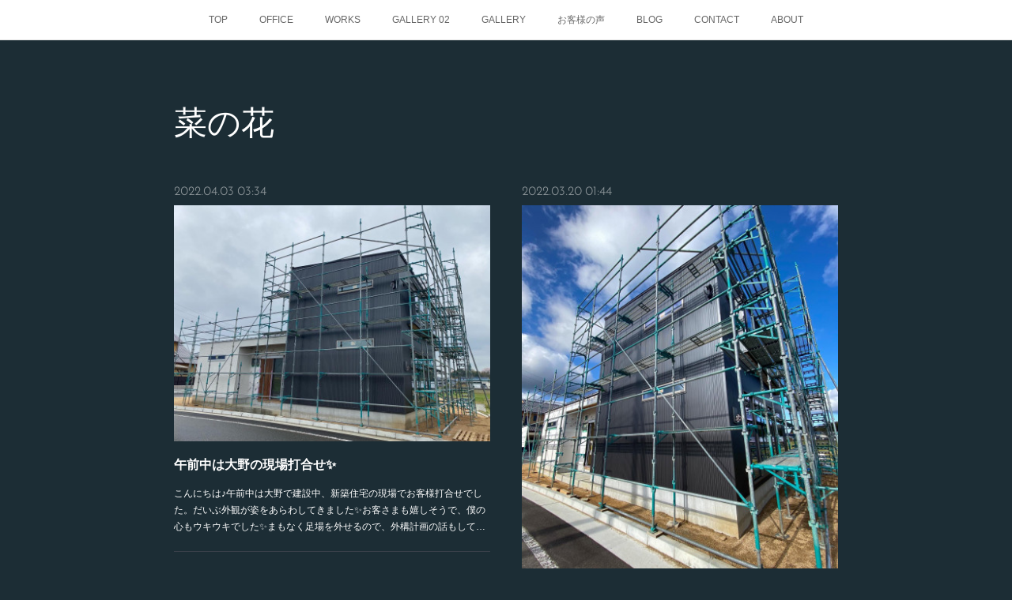

--- FILE ---
content_type: text/html; charset=utf-8
request_url: https://www.k-a-o.jp/posts/categories/5946873
body_size: 8203
content:
<!doctype html>

            <html lang="ja" data-reactroot=""><head><meta charSet="UTF-8"/><meta http-equiv="X-UA-Compatible" content="IE=edge"/><meta name="viewport" content="width=device-width,user-scalable=no,initial-scale=1.0,minimum-scale=1.0,maximum-scale=1.0"/><title data-react-helmet="true">菜の花 | KAKIMOTO Architect&#x27;s office</title><link data-react-helmet="true" rel="canonical" href="https://www.k-a-o.jp/posts/categories/5946873"/><link data-react-helmet="true" rel="alternate" type="application/rss+xml" href="https://www.k-a-o.jp/rss.xml?categoryId=5946873" title="菜の花 | KAKIMOTO Architect&#x27;s office"/><link data-react-helmet="true" rel="alternate" type="application/atom+xml" href="https://www.k-a-o.jp/atom.xml?categoryId=5946873" title="菜の花 | KAKIMOTO Architect&#x27;s office"/><meta name="description" content="菜の花の一覧。午前中は大野の現場打合せ✨ - こんにちは♪午前中は大野で建設中、新築住宅の現場でお客様打合せでした。だいぶ外観が姿をあらわしてきました✨お客さまも嬉しそうで、僕の心もウキウキでした✨まもなく足場を外せるので、外構計画の話もしていました✨天気は雨ですが、午後からもウキウキで頑張ります🌱#淡路島 #淡路市 #洲本市 #南あわじ市 #建築設計監理 #店舗デザイン #住宅デザイン #お客さま打合せ #柿本建築設計事務所 "/><meta property="fb:app_id" content="522776621188656"/><meta property="og:url" content="https://www.k-a-o.jp/posts/categories/5946873"/><meta property="og:type" content="website"/><meta property="og:title" content="菜の花"/><meta property="og:description" content="菜の花の一覧。午前中は大野の現場打合せ✨ - こんにちは♪午前中は大野で建設中、新築住宅の現場でお客様打合せでした。だいぶ外観が姿をあらわしてきました✨お客さまも嬉しそうで、僕の心もウキウキでした✨まもなく足場を外せるので、外構計画の話もしていました✨天気は雨ですが、午後からもウキウキで頑張ります🌱#淡路島 #淡路市 #洲本市 #南あわじ市 #建築設計監理 #店舗デザイン #住宅デザイン #お客さま打合せ #柿本建築設計事務所 "/><meta property="og:image" content="https://cdn.amebaowndme.com/madrid-prd/madrid-web/images/sites/1118774/316adcb9244b963caae467a83ffcf74e_72a866bff81516c0522fa4650fcaa27e.jpg"/><meta property="og:site_name" content="KAKIMOTO Architect&#x27;s office"/><meta property="og:locale" content="ja_JP"/><meta name="twitter:card" content="summary"/><meta name="twitter:site" content="@amebaownd"/><meta name="twitter:title" content="菜の花 | KAKIMOTO Architect&#x27;s office"/><meta name="twitter:description" content="菜の花の一覧。午前中は大野の現場打合せ✨ - こんにちは♪午前中は大野で建設中、新築住宅の現場でお客様打合せでした。だいぶ外観が姿をあらわしてきました✨お客さまも嬉しそうで、僕の心もウキウキでした✨まもなく足場を外せるので、外構計画の話もしていました✨天気は雨ですが、午後からもウキウキで頑張ります🌱#淡路島 #淡路市 #洲本市 #南あわじ市 #建築設計監理 #店舗デザイン #住宅デザイン #お客さま打合せ #柿本建築設計事務所 "/><meta name="twitter:image" content="https://cdn.amebaowndme.com/madrid-prd/madrid-web/images/sites/1118774/316adcb9244b963caae467a83ffcf74e_72a866bff81516c0522fa4650fcaa27e.jpg"/><link rel="alternate" type="application/rss+xml" title="KAKIMOTO Architect&#x27;s office" href="https://www.k-a-o.jp/rss.xml"/><link rel="alternate" type="application/atom+xml" title="KAKIMOTO Architect&#x27;s office" href="https://www.k-a-o.jp/atom.xml"/><link rel="sitemap" type="application/xml" title="Sitemap" href="/sitemap.xml"/><link href="https://static.amebaowndme.com/madrid-frontend/css/user.min-a66be375c.css" rel="stylesheet" type="text/css"/><link href="https://static.amebaowndme.com/madrid-frontend/css/noblesse/index.min-a66be375c.css" rel="stylesheet" type="text/css"/><link rel="icon" href="https://cdn.amebaowndme.com/madrid-prd/madrid-web/images/sites/1118774/8f22dac8e4b6f742ad3aac14b7de1d57_085c74b3b2846a586c184fd392876b2a.png?width=32&amp;height=32"/><link rel="apple-touch-icon" href="https://cdn.amebaowndme.com/madrid-prd/madrid-web/images/sites/1118774/8f22dac8e4b6f742ad3aac14b7de1d57_085c74b3b2846a586c184fd392876b2a.png?width=180&amp;height=180"/><style id="site-colors" charSet="UTF-8">.u-nav-clr {
  color: #666666;
}
.u-nav-bdr-clr {
  border-color: #666666;
}
.u-nav-bg-clr {
  background-color: #ffffff;
}
.u-nav-bg-bdr-clr {
  border-color: #ffffff;
}
.u-site-clr {
  color: #ffffff;
}
.u-base-bg-clr {
  background-color: #1C2D35;
}
.u-btn-clr {
  color: #ffffff;
}
.u-btn-clr:hover,
.u-btn-clr--active {
  color: rgba(255,255,255, 0.7);
}
.u-btn-clr--disabled,
.u-btn-clr:disabled {
  color: rgba(255,255,255, 0.5);
}
.u-btn-bdr-clr {
  border-color: #40bdf7;
}
.u-btn-bdr-clr:hover,
.u-btn-bdr-clr--active {
  border-color: rgba(64,189,247, 0.7);
}
.u-btn-bdr-clr--disabled,
.u-btn-bdr-clr:disabled {
  border-color: rgba(64,189,247, 0.5);
}
.u-btn-bg-clr {
  background-color: #40bdf7;
}
.u-btn-bg-clr:hover,
.u-btn-bg-clr--active {
  background-color: rgba(64,189,247, 0.7);
}
.u-btn-bg-clr--disabled,
.u-btn-bg-clr:disabled {
  background-color: rgba(64,189,247, 0.5);
}
.u-txt-clr {
  color: #ffffff;
}
.u-txt-clr--lv1 {
  color: rgba(255,255,255, 0.7);
}
.u-txt-clr--lv2 {
  color: rgba(255,255,255, 0.5);
}
.u-txt-clr--lv3 {
  color: rgba(255,255,255, 0.3);
}
.u-txt-bg-clr {
  background-color: #191919;
}
.u-lnk-clr,
.u-clr-area a {
  color: #a78a5d;
}
.u-lnk-clr:visited,
.u-clr-area a:visited {
  color: rgba(167,138,93, 0.7);
}
.u-lnk-clr:hover,
.u-clr-area a:hover {
  color: rgba(167,138,93, 0.5);
}
.u-ttl-blk-clr {
  color: #ffffff;
}
.u-ttl-blk-bdr-clr {
  border-color: #ffffff;
}
.u-ttl-blk-bdr-clr--lv1 {
  border-color: #333333;
}
.u-bdr-clr {
  border-color: #3a404a;
}
.u-acnt-bdr-clr {
  border-color: #ffffff;
}
.u-acnt-bg-clr {
  background-color: #ffffff;
}
body {
  background-color: #1C2D35;
}
blockquote {
  color: rgba(255,255,255, 0.7);
  border-left-color: #3a404a;
};</style><style id="user-css" charSet="UTF-8">;</style><style media="screen and (max-width: 800px)" id="user-sp-css" charSet="UTF-8">;</style><script>
              (function(i,s,o,g,r,a,m){i['GoogleAnalyticsObject']=r;i[r]=i[r]||function(){
              (i[r].q=i[r].q||[]).push(arguments)},i[r].l=1*new Date();a=s.createElement(o),
              m=s.getElementsByTagName(o)[0];a.async=1;a.src=g;m.parentNode.insertBefore(a,m)
              })(window,document,'script','//www.google-analytics.com/analytics.js','ga');
            </script></head><body id="mdrd-a66be375c" class="u-txt-clr u-base-bg-clr theme-noblesse plan-premium hide-owndbar "><noscript><iframe src="//www.googletagmanager.com/ns.html?id=GTM-PXK9MM" height="0" width="0" style="display:none;visibility:hidden"></iframe></noscript><script>
            (function(w,d,s,l,i){w[l]=w[l]||[];w[l].push({'gtm.start':
            new Date().getTime(),event:'gtm.js'});var f=d.getElementsByTagName(s)[0],
            j=d.createElement(s),dl=l!='dataLayer'?'&l='+l:'';j.async=true;j.src=
            '//www.googletagmanager.com/gtm.js?id='+i+dl;f.parentNode.insertBefore(j,f);
            })(window,document, 'script', 'dataLayer', 'GTM-PXK9MM');
            </script><div id="content"><div class="page" data-reactroot=""><div class="page__outer"><div class="page__inner u-base-bg-clr"><div role="navigation" class="common-header__outer u-nav-bg-clr"><input type="checkbox" id="header-switch" class="common-header__switch"/><div class="common-header"><div class="common-header__inner js-nav-overflow-criterion"><ul class="common-header__nav common-header-nav"><li class="common-header-nav__item js-nav-item "><a target="" class="u-nav-clr" href="/">TOP</a></li><li class="common-header-nav__item js-nav-item "><a target="" class="u-nav-clr" href="/pages/4360045/page_201602191132">OFFICE</a></li><li class="common-header-nav__item js-nav-item "><a target="" class="u-nav-clr" href="/pages/4362876/page_202011030243">WORKS</a></li><li class="common-header-nav__item js-nav-item "><a target="" class="u-nav-clr" href="/pages/9241372/page_202509120021">GALLERY 02</a></li><li class="common-header-nav__item js-nav-item "><a href="https://k-a-o-jiseki.amebaownd.com/" target="_blank" class="u-nav-clr">GALLERY</a></li><li class="common-header-nav__item js-nav-item "><a target="" class="u-nav-clr" href="/pages/4497006/page_202012290250">お客様の声</a></li><li class="common-header-nav__item js-nav-item "><a target="" class="u-nav-clr" href="/pages/4360046/blog">BLOG</a></li><li class="common-header-nav__item js-nav-item "><a href="https://tayori.com/form/8bec9b8501fd7dc9b1fbd2012a4215e11e43e73c" target="" class="u-nav-clr">CONTACT</a></li><li class="common-header-nav__item js-nav-item "><a target="" class="u-nav-clr" href="/pages/4362906/page_202011030317">ABOUT</a></li></ul></div><label class="common-header__more u-nav-bdr-clr" for="header-switch"><span class="u-nav-bdr-clr"><span class="u-nav-bdr-clr"><span class="u-nav-bdr-clr"></span></span></span></label></div></div><div class="page__main--outer"><div role="main" class="page__main page__main--category"><div class="grid grid--m"><div class="col1-1 col1-1--gtr-m column"><div class="block__outer"><div><div class="heading-lv1 u-ttl-blk-clr u-font u-ttl-blk-bdr-clr"><h1 class="heading-lv1__text u-ttl-blk-bdr-clr"><span class="u-ttl-blk-bdr-clr u-base-bg-clr">菜の花</span></h1></div></div></div></div></div><div class="grid grid--m"><div class="col1-1 col1-1--gtr-m column"><div class="block__outer"><div class="blog-list blog-list--main u-bdr-clr blog-list--grid blog-list--recent"><div class="blog-list__masonry blog-list__masonry--page blog-list__masonry--hide " style="width:auto"><div class="gutter-sizer"></div><div class="blog-list--masonry grid-sizer"></div><div class="blog-list__masonry__inner"></div></div><div></div></div></div></div></div></div></div><footer role="contentinfo" class="page__footer footer" style="opacity:1 !important;visibility:visible !important;text-indent:0 !important;overflow:visible !important;position:static !important"><div class="footer__inner u-bdr-clr " style="opacity:1 !important;visibility:visible !important;text-indent:0 !important;overflow:visible !important;display:block !important;transform:none !important"><div class="footer__item u-bdr-clr" style="opacity:1 !important;visibility:visible !important;text-indent:0 !important;overflow:visible !important;display:block !important;transform:none !important"><p class="footer__copyright u-font"><small class="u-txt-clr u-txt-clr--lv2 u-font" style="color:rgba(255,255,255, 0.5) !important">Copyright ©  柿本建築設計事務所</small></p></div></div></footer></div></div><div class="toast"></div></div></div><script charSet="UTF-8">window.mdrdEnv="prd";</script><script charSet="UTF-8">window.INITIAL_STATE={"authenticate":{"authCheckCompleted":false,"isAuthorized":false},"blogPostReblogs":{},"category":{"5946873":{"fetching":false,"loaded":true,"meta":{"code":200},"data":{"id":"5946873","siteId":"1118774","label":"菜の花","publishedCount":2,"createdAt":"2022-03-20T01:46:54Z","updatedAt":"2022-03-20T01:46:54Z"},"status":"success"}},"currentSite":{"fetching":false,"status":null,"site":{}},"shopCategory":{},"categories":{},"notifications":{},"page":{},"paginationTitle":{},"postArchives":{},"postComments":{"submitting":false,"postStatus":null},"postDetail":{},"postList":{"postList-limit:12-page:1-siteId:1118774-categoryIds:5946873":{"fetching":false,"loaded":true,"meta":{"code":200,"pagination":{"total":2,"offset":0,"limit":12,"cursors":{"after":"","before":""},"page":1}},"data":[{"id":"33454299","userId":"1116317","siteId":"1118774","status":"publish","title":"午前中は大野の現場打合せ✨","contents":[{"type":"image","fit":true,"scale":1,"align":"","url":"https:\u002F\u002Fcdn.amebaowndme.com\u002Fmadrid-prd\u002Fmadrid-web\u002Fimages\u002Fsites\u002F1118774\u002F316adcb9244b963caae467a83ffcf74e_72a866bff81516c0522fa4650fcaa27e.jpg","link":"","width":1440,"height":1080,"target":"_blank"},{"type":"image","fit":true,"scale":1,"align":"","url":"https:\u002F\u002Fcdn.amebaowndme.com\u002Fmadrid-prd\u002Fmadrid-web\u002Fimages\u002Fsites\u002F1118774\u002F84649f3688f406d94e605b4e17c4dfb9_7f9213ebbcd0a363bec453d54f8a5dcf.jpg","link":"","width":1440,"height":1082,"target":"_blank"},{"type":"image","fit":true,"scale":1,"align":"","url":"https:\u002F\u002Fcdn.amebaowndme.com\u002Fmadrid-prd\u002Fmadrid-web\u002Fimages\u002Fsites\u002F1118774\u002Faffd2d6642a43f566aa8839518ac7d35_32e3df64d5c0ac0dc792039136e8bbe9.jpg","link":"","width":1440,"height":1082,"target":"_blank"},{"type":"image","fit":true,"scale":1,"align":"","url":"https:\u002F\u002Fcdn.amebaowndme.com\u002Fmadrid-prd\u002Fmadrid-web\u002Fimages\u002Fsites\u002F1118774\u002F26b7dec328e6e0a7dc25c02dd639fbd2_51abc855b3ea4ce14b902ab653fa8c5a.jpg","link":"","width":1440,"height":1082,"target":"_blank"},{"type":"text","format":"html","value":"\u003Cdiv\u003Eこんにちは♪\u003C\u002Fdiv\u003E\u003Cdiv\u003E午前中は大野で建設中、新築住宅の現場でお客様打合せでした。\u003C\u002Fdiv\u003E\u003Cdiv\u003Eだいぶ外観が姿をあらわしてきました✨\u003C\u002Fdiv\u003E\u003Cdiv\u003Eお客さまも嬉しそうで、僕の心もウキウキでした✨\u003C\u002Fdiv\u003E\u003Cdiv\u003Eまもなく足場を外せるので、外構計画の話もしていました✨\u003C\u002Fdiv\u003E\u003Cdiv\u003E天気は雨ですが、午後からもウキウキで頑張ります🌱\u003C\u002Fdiv\u003E\u003Cdiv\u003E#淡路島 #淡路市 #洲本市 #南あわじ市 #建築設計監理 #店舗デザイン #住宅デザイン #お客さま打合せ #柿本建築設計事務所&nbsp;\u003C\u002Fdiv\u003E"}],"urlPath":"","publishedUrl":"https:\u002F\u002Fwww.k-a-o.jp\u002Fposts\u002F33454299","ogpDescription":"","ogpImageUrl":"","contentFiltered":"","viewCount":0,"commentCount":0,"reblogCount":0,"prevBlogPost":{"id":"0","title":"","summary":"","imageUrl":"","publishedAt":"0001-01-01T00:00:00Z"},"nextBlogPost":{"id":"0","title":"","summary":"","imageUrl":"","publishedAt":"0001-01-01T00:00:00Z"},"rebloggedPost":false,"blogCategories":[{"id":"5946873","siteId":"1118774","label":"菜の花","publishedCount":2,"createdAt":"2022-03-20T01:46:54Z","updatedAt":"2022-03-20T01:46:54Z"},{"id":"5946872","siteId":"1118774","label":"ガルバ","publishedCount":7,"createdAt":"2022-03-20T01:46:34Z","updatedAt":"2022-03-20T01:46:34Z"},{"id":"5922643","siteId":"1118774","label":"所員募集中","publishedCount":47,"createdAt":"2022-03-09T04:29:39Z","updatedAt":"2022-03-09T04:29:39Z"},{"id":"5101519","siteId":"1118774","label":"ガルバリウム鋼板","publishedCount":8,"createdAt":"2021-09-11T05:13:14Z","updatedAt":"2021-09-11T05:13:14Z"},{"id":"5006098","siteId":"1118774","label":"建築設計監理","publishedCount":175,"createdAt":"2021-08-29T13:03:40Z","updatedAt":"2021-08-29T13:03:40Z"},{"id":"4770348","siteId":"1118774","label":"お客様打合せ","publishedCount":73,"createdAt":"2021-07-21T09:30:46Z","updatedAt":"2021-07-21T09:30:46Z"},{"id":"4463524","siteId":"1118774","label":"店舗デザイン","publishedCount":174,"createdAt":"2021-04-30T06:55:08Z","updatedAt":"2025-09-27T07:12:06Z"},{"id":"4449195","siteId":"1118774","label":"住宅デザイン","publishedCount":210,"createdAt":"2021-04-26T21:18:00Z","updatedAt":"2025-09-27T07:12:06Z"},{"id":"4366075","siteId":"1118774","label":"定例会議","publishedCount":14,"createdAt":"2021-04-08T18:57:21Z","updatedAt":"2021-04-08T18:57:21Z"},{"id":"4366069","siteId":"1118774","label":"工事監理","publishedCount":96,"createdAt":"2021-04-08T18:57:01Z","updatedAt":"2021-04-08T18:57:01Z"},{"id":"3953334","siteId":"1118774","label":"業務","publishedCount":272,"createdAt":"2021-01-12T08:17:32Z","updatedAt":"2026-01-14T06:12:00Z"}],"user":{"id":"1116317","nickname":"Yukito","description":"","official":false,"photoUrl":"https:\u002F\u002Fprofile-api.ameba.jp\u002Fv2\u002Fas\u002Fc9921b274382335b8844320fc0081d11f2c6a509\u002FprofileImage?cat=300","followingCount":2,"createdAt":"2020-04-13T04:12:20Z","updatedAt":"2026-01-14T06:10:07Z"},"updateUser":{"id":"1116317","nickname":"Yukito","description":"","official":false,"photoUrl":"https:\u002F\u002Fprofile-api.ameba.jp\u002Fv2\u002Fas\u002Fc9921b274382335b8844320fc0081d11f2c6a509\u002FprofileImage?cat=300","followingCount":2,"createdAt":"2020-04-13T04:12:20Z","updatedAt":"2026-01-14T06:10:07Z"},"comments":{"pagination":{"total":0,"offset":0,"limit":3,"cursors":{"after":"","before":""}},"data":[]},"publishedAt":"2022-04-03T03:34:37Z","createdAt":"2022-04-03T03:36:45Z","updatedAt":"2022-04-05T07:12:35Z","version":2},{"id":"32883413","userId":"1116317","siteId":"1118774","status":"publish","title":"ガルバの一枚物縦張り素敵✨","contents":[{"type":"image","fit":true,"scale":1,"align":"","url":"https:\u002F\u002Fcdn.amebaowndme.com\u002Fmadrid-prd\u002Fmadrid-web\u002Fimages\u002Fsites\u002F1118774\u002F3fed703d6f0043230ebb0ab7e0e1ef62_13a92af0b8d152b95b22179a545432fd.jpg","link":"","width":1440,"height":1800,"target":"_blank"},{"type":"image","fit":true,"scale":1,"align":"","url":"https:\u002F\u002Fcdn.amebaowndme.com\u002Fmadrid-prd\u002Fmadrid-web\u002Fimages\u002Fsites\u002F1118774\u002F27ec7c85a997dd32f86be7a9bc4d2c28_5499c589665fb44813f4250282f4c32f.jpg","link":"","width":1440,"height":1800,"target":"_blank"},{"type":"image","fit":true,"scale":1,"align":"","url":"https:\u002F\u002Fcdn.amebaowndme.com\u002Fmadrid-prd\u002Fmadrid-web\u002Fimages\u002Fsites\u002F1118774\u002F9e8436a6751cd2d2af87c1b66d111905_8e4f5dfd2814f678aaf17e4c1e7938a1.jpg","link":"","width":1440,"height":1800,"target":"_blank"},{"type":"text","format":"html","value":"\u003Cdiv\u003Eおはようございます♪\u003C\u002Fdiv\u003E\u003Cdiv\u003E今日は朝一番から菜の花を感じながら、現場でお客様打合せ中です✨\u003C\u002Fdiv\u003E\u003Cdiv\u003E今日も素敵な一日を✨✨🌱\u003C\u002Fdiv\u003E\u003Cdiv\u003E#淡路島 #淡路市 #洲本市 #南あわじ市 #ガルバリウム外壁 #菜の花 #建築設計監理 #住宅デザイン #柿本建築設計事務所&nbsp;\u003C\u002Fdiv\u003E"}],"urlPath":"","publishedUrl":"https:\u002F\u002Fwww.k-a-o.jp\u002Fposts\u002F32883413","ogpDescription":"","ogpImageUrl":"","contentFiltered":"","viewCount":0,"commentCount":0,"reblogCount":0,"prevBlogPost":{"id":"0","title":"","summary":"","imageUrl":"","publishedAt":"0001-01-01T00:00:00Z"},"nextBlogPost":{"id":"0","title":"","summary":"","imageUrl":"","publishedAt":"0001-01-01T00:00:00Z"},"rebloggedPost":false,"blogCategories":[{"id":"5946873","siteId":"1118774","label":"菜の花","publishedCount":2,"createdAt":"2022-03-20T01:46:54Z","updatedAt":"2022-03-20T01:46:54Z"},{"id":"5946872","siteId":"1118774","label":"ガルバ","publishedCount":7,"createdAt":"2022-03-20T01:46:34Z","updatedAt":"2022-03-20T01:46:34Z"},{"id":"5922643","siteId":"1118774","label":"所員募集中","publishedCount":47,"createdAt":"2022-03-09T04:29:39Z","updatedAt":"2022-03-09T04:29:39Z"},{"id":"5807651","siteId":"1118774","label":"emtbで仕事移動","publishedCount":15,"createdAt":"2022-01-29T07:38:18Z","updatedAt":"2022-01-29T07:38:18Z"},{"id":"5006098","siteId":"1118774","label":"建築設計監理","publishedCount":175,"createdAt":"2021-08-29T13:03:40Z","updatedAt":"2021-08-29T13:03:40Z"},{"id":"4463524","siteId":"1118774","label":"店舗デザイン","publishedCount":174,"createdAt":"2021-04-30T06:55:08Z","updatedAt":"2025-09-27T07:12:06Z"},{"id":"4449195","siteId":"1118774","label":"住宅デザイン","publishedCount":210,"createdAt":"2021-04-26T21:18:00Z","updatedAt":"2025-09-27T07:12:06Z"},{"id":"4366069","siteId":"1118774","label":"工事監理","publishedCount":96,"createdAt":"2021-04-08T18:57:01Z","updatedAt":"2021-04-08T18:57:01Z"},{"id":"3953334","siteId":"1118774","label":"業務","publishedCount":272,"createdAt":"2021-01-12T08:17:32Z","updatedAt":"2026-01-14T06:12:00Z"}],"user":{"id":"1116317","nickname":"Yukito","description":"","official":false,"photoUrl":"https:\u002F\u002Fprofile-api.ameba.jp\u002Fv2\u002Fas\u002Fc9921b274382335b8844320fc0081d11f2c6a509\u002FprofileImage?cat=300","followingCount":2,"createdAt":"2020-04-13T04:12:20Z","updatedAt":"2026-01-14T06:10:07Z"},"updateUser":{"id":"1116317","nickname":"Yukito","description":"","official":false,"photoUrl":"https:\u002F\u002Fprofile-api.ameba.jp\u002Fv2\u002Fas\u002Fc9921b274382335b8844320fc0081d11f2c6a509\u002FprofileImage?cat=300","followingCount":2,"createdAt":"2020-04-13T04:12:20Z","updatedAt":"2026-01-14T06:10:07Z"},"comments":{"pagination":{"total":0,"offset":0,"limit":3,"cursors":{"after":"","before":""}},"data":[]},"publishedAt":"2022-03-20T01:44:44Z","createdAt":"2022-03-20T01:47:02Z","updatedAt":"2022-03-20T01:47:02Z","version":1}]}},"shopList":{},"shopItemDetail":{},"pureAd":{},"keywordSearch":{},"proxyFrame":{"loaded":false},"relatedPostList":{},"route":{"route":{"path":"\u002Fposts\u002Fcategories\u002F:category_id","component":function Connect(props, context) {
        _classCallCheck(this, Connect);

        var _this = _possibleConstructorReturn(this, _Component.call(this, props, context));

        _this.version = version;
        _this.store = props.store || context.store;

        (0, _invariant2["default"])(_this.store, 'Could not find "store" in either the context or ' + ('props of "' + connectDisplayName + '". ') + 'Either wrap the root component in a <Provider>, ' + ('or explicitly pass "store" as a prop to "' + connectDisplayName + '".'));

        var storeState = _this.store.getState();
        _this.state = { storeState: storeState };
        _this.clearCache();
        return _this;
      },"route":{"id":"0","type":"blog_post_category","idForType":"0","title":"","urlPath":"\u002Fposts\u002Fcategories\u002F:category_id","isHomePage":false}},"params":{"category_id":"5946873"},"location":{"pathname":"\u002Fposts\u002Fcategories\u002F5946873","search":"","hash":"","action":"POP","key":"ojcl89","query":{}}},"siteConfig":{"tagline":"柿本建築設計事務所ー淡路島の家づくりに寄り添い 真の豊かさへ","title":"KAKIMOTO Architect's office","copyright":"Copyright ©  柿本建築設計事務所","iconUrl":"https:\u002F\u002Fcdn.amebaowndme.com\u002Fmadrid-prd\u002Fmadrid-web\u002Fimages\u002Fsites\u002F1118774\u002F6af2c05a867128636b5a9e3dce5c2df4_48f130aad2f4ce110de7309b769cfd01.png","logoUrl":"","coverImageUrl":"https:\u002F\u002Fcdn.amebaowndme.com\u002Fmadrid-prd\u002Fmadrid-web\u002Fimages\u002Fsites\u002F1118774\u002Fad8f41e4c7822b393d62b1735698c810_64febade6cf2ef018f3982a05c9696fa.jpg","homePageId":"4360044","siteId":"1118774","siteCategoryIds":[371,383],"themeId":"3","theme":"noblesse","shopId":"","openedShop":false,"shop":{"law":{"userType":"","corporateName":"","firstName":"","lastName":"","zipCode":"","prefecture":"","address":"","telNo":"","aboutContact":"","aboutPrice":"","aboutPay":"","aboutService":"","aboutReturn":""},"privacyPolicy":{"operator":"","contact":"","collectAndUse":"","restrictionToThirdParties":"","supervision":"","disclosure":"","cookie":""}},"user":{"id":"1116317","nickname":"Yukito","photoUrl":"","createdAt":"2020-04-13T04:12:20Z","updatedAt":"2026-01-14T06:10:07Z"},"commentApproval":"accept","plan":{"id":"6","name":"premium-annual","ownd_header":true,"powered_by":true,"pure_ads":true},"verifiedType":"general","navigations":[{"title":"TOP","urlPath":".\u002F","target":"_self","pageId":"4360044"},{"title":"OFFICE","urlPath":".\u002Fpages\u002F4360045\u002Fpage_201602191132","target":"_self","pageId":"4360045"},{"title":"WORKS","urlPath":".\u002Fpages\u002F4362876\u002Fpage_202011030243","target":"_self","pageId":"4362876"},{"title":"GALLERY 02","urlPath":".\u002Fpages\u002F9241372\u002Fpage_202509120021","target":"_self","pageId":"9241372"},{"title":"GALLERY","urlPath":"https:\u002F\u002Fk-a-o-jiseki.amebaownd.com\u002F","target":"_blank","pageId":"0"},{"title":"お客様の声","urlPath":".\u002Fpages\u002F4497006\u002Fpage_202012290250","target":"_self","pageId":"4497006"},{"title":"BLOG","urlPath":".\u002Fpages\u002F4360046\u002Fblog","target":"_self","pageId":"4360046"},{"title":"CONTACT","urlPath":"https:\u002F\u002Ftayori.com\u002Fform\u002F8bec9b8501fd7dc9b1fbd2012a4215e11e43e73c","target":"_self","pageId":"0"},{"title":"ABOUT","urlPath":".\u002Fpages\u002F4362906\u002Fpage_202011030317","target":"_self","pageId":"4362906"}],"routings":[{"id":"0","type":"blog","idForType":"0","title":"","urlPath":"\u002Fposts\u002Fpage\u002F:page_num","isHomePage":false},{"id":"0","type":"blog_post_archive","idForType":"0","title":"","urlPath":"\u002Fposts\u002Farchives\u002F:yyyy\u002F:mm","isHomePage":false},{"id":"0","type":"blog_post_archive","idForType":"0","title":"","urlPath":"\u002Fposts\u002Farchives\u002F:yyyy\u002F:mm\u002Fpage\u002F:page_num","isHomePage":false},{"id":"0","type":"blog_post_category","idForType":"0","title":"","urlPath":"\u002Fposts\u002Fcategories\u002F:category_id","isHomePage":false},{"id":"0","type":"blog_post_category","idForType":"0","title":"","urlPath":"\u002Fposts\u002Fcategories\u002F:category_id\u002Fpage\u002F:page_num","isHomePage":false},{"id":"0","type":"author","idForType":"0","title":"","urlPath":"\u002Fauthors\u002F:user_id","isHomePage":false},{"id":"0","type":"author","idForType":"0","title":"","urlPath":"\u002Fauthors\u002F:user_id\u002Fpage\u002F:page_num","isHomePage":false},{"id":"0","type":"blog_post_category","idForType":"0","title":"","urlPath":"\u002Fposts\u002Fcategory\u002F:category_id","isHomePage":false},{"id":"0","type":"blog_post_category","idForType":"0","title":"","urlPath":"\u002Fposts\u002Fcategory\u002F:category_id\u002Fpage\u002F:page_num","isHomePage":false},{"id":"0","type":"blog_post_detail","idForType":"0","title":"","urlPath":"\u002Fposts\u002F:blog_post_id","isHomePage":false},{"id":"0","type":"keywordSearch","idForType":"0","title":"","urlPath":"\u002Fsearch\u002Fq\u002F:query","isHomePage":false},{"id":"0","type":"keywordSearch","idForType":"0","title":"","urlPath":"\u002Fsearch\u002Fq\u002F:query\u002Fpage\u002F:page_num","isHomePage":false},{"id":"9241372","type":"static","idForType":"0","title":"GALLERY 02","urlPath":"\u002Fpages\u002F9241372\u002F","isHomePage":false},{"id":"9241372","type":"static","idForType":"0","title":"GALLERY 02","urlPath":"\u002Fpages\u002F9241372\u002F:url_path","isHomePage":false},{"id":"9239226","type":"blog","idForType":"0","title":"記事一覧","urlPath":"\u002Fpages\u002F9239226\u002F","isHomePage":false},{"id":"9239226","type":"blog","idForType":"0","title":"記事一覧","urlPath":"\u002Fpages\u002F9239226\u002F:url_path","isHomePage":false},{"id":"4497006","type":"static","idForType":"0","title":"お客様の声","urlPath":"\u002Fpages\u002F4497006\u002F","isHomePage":false},{"id":"4497006","type":"static","idForType":"0","title":"お客様の声","urlPath":"\u002Fpages\u002F4497006\u002F:url_path","isHomePage":false},{"id":"4496965","type":"blog","idForType":"0","title":"GALLERY 02","urlPath":"\u002Fpages\u002F4496965\u002F","isHomePage":false},{"id":"4496965","type":"blog","idForType":"0","title":"GALLERY 02","urlPath":"\u002Fpages\u002F4496965\u002F:url_path","isHomePage":false},{"id":"4362906","type":"static","idForType":"0","title":"ABOUT","urlPath":"\u002Fpages\u002F4362906\u002F","isHomePage":false},{"id":"4362906","type":"static","idForType":"0","title":"ABOUT","urlPath":"\u002Fpages\u002F4362906\u002F:url_path","isHomePage":false},{"id":"4362876","type":"static","idForType":"0","title":"WORKS","urlPath":"\u002Fpages\u002F4362876\u002F","isHomePage":false},{"id":"4362876","type":"static","idForType":"0","title":"WORKS","urlPath":"\u002Fpages\u002F4362876\u002F:url_path","isHomePage":false},{"id":"4360046","type":"blog","idForType":"0","title":"BLOG","urlPath":"\u002Fpages\u002F4360046\u002F","isHomePage":false},{"id":"4360046","type":"blog","idForType":"0","title":"BLOG","urlPath":"\u002Fpages\u002F4360046\u002F:url_path","isHomePage":false},{"id":"4360045","type":"static","idForType":"0","title":"OFFICE","urlPath":"\u002Fpages\u002F4360045\u002F","isHomePage":false},{"id":"4360045","type":"static","idForType":"0","title":"OFFICE","urlPath":"\u002Fpages\u002F4360045\u002F:url_path","isHomePage":false},{"id":"4360044","type":"blog","idForType":"0","title":"TOP","urlPath":"\u002Fpages\u002F4360044\u002F","isHomePage":true},{"id":"4360044","type":"blog","idForType":"0","title":"TOP","urlPath":"\u002Fpages\u002F4360044\u002F:url_path","isHomePage":true},{"id":"4360044","type":"blog","idForType":"0","title":"TOP","urlPath":"\u002F","isHomePage":true}],"siteColors":{"navigationBackground":"#ffffff","navigationText":"#666666","siteTitleText":"#ffffff","background":"#1C2D35","buttonBackground":"#40bdf7","buttonText":"#ffffff","text":"#ffffff","link":"#a78a5d","titleBlock":"#ffffff","border":"#3a404a","accent":"#ffffff"},"wovnioAttribute":"","useAuthorBlock":false,"twitterHashtags":"","createdAt":"2020-11-01T17:06:27Z","seoTitle":"KAKIMOTO Architect's office","isPreview":false,"siteCategory":[{"id":"371","label":"会社や団体"},{"id":"383","label":"建設・製造"}],"previewPost":null,"previewShopItem":null,"hasAmebaIdConnection":false,"serverTime":"2026-01-15T18:50:24Z","complementaries":{"1":{"contents":{"layout":{"rows":[{"columns":[{"blocks":[]}]}]}},"created_at":"2020-11-01T17:06:27Z","updated_at":"2020-11-01T17:25:12Z"},"2":{"contents":{"layout":{"rows":[{"columns":[{"blocks":[{"type":"shareButton","design":"circle","providers":["facebook","twitter","hatenabookmark","pocket","googleplus"]},{"type":"siteFollow","description":""},{"type":"relatedPosts","layoutType":"gridm","showHeading":true,"heading":"関連記事","limit":6},{"type":"postPrevNext","showImage":true}]}]}]}},"created_at":"2020-11-01T17:06:27Z","updated_at":"2020-11-01T17:25:12Z"},"3":{"contents":{"layout":{"rows":[{"columns":[{"blocks":[]}]}]}},"created_at":"2020-11-01T17:25:07Z","updated_at":"2020-11-01T17:25:12Z"},"4":{"contents":{"layout":{"rows":[{"columns":[{"blocks":[]}]}]}},"created_at":"2020-11-01T17:25:07Z","updated_at":"2020-11-01T17:25:12Z"},"11":{"contents":{"layout":{"rows":[{"columns":[{"blocks":[{"type":"siteFollow","description":""},{"type":"post","mode":"summary","title":"記事一覧","buttonTitle":"","limit":5,"layoutType":"sidebarm","categoryIds":"","showTitle":true,"showButton":true,"sortType":"recent"},{"type":"postsCategory","heading":"カテゴリ","showHeading":true,"showCount":true,"design":"tagcloud"},{"type":"postsArchive","heading":"アーカイブ","showHeading":true,"design":"accordion"},{"type":"keywordSearch","heading":"","showHeading":false}]}]}]}},"created_at":"2020-11-01T17:25:07Z","updated_at":"2020-11-01T17:25:12Z"}},"siteColorsCss":".u-nav-clr {\n  color: #666666;\n}\n.u-nav-bdr-clr {\n  border-color: #666666;\n}\n.u-nav-bg-clr {\n  background-color: #ffffff;\n}\n.u-nav-bg-bdr-clr {\n  border-color: #ffffff;\n}\n.u-site-clr {\n  color: #ffffff;\n}\n.u-base-bg-clr {\n  background-color: #1C2D35;\n}\n.u-btn-clr {\n  color: #ffffff;\n}\n.u-btn-clr:hover,\n.u-btn-clr--active {\n  color: rgba(255,255,255, 0.7);\n}\n.u-btn-clr--disabled,\n.u-btn-clr:disabled {\n  color: rgba(255,255,255, 0.5);\n}\n.u-btn-bdr-clr {\n  border-color: #40bdf7;\n}\n.u-btn-bdr-clr:hover,\n.u-btn-bdr-clr--active {\n  border-color: rgba(64,189,247, 0.7);\n}\n.u-btn-bdr-clr--disabled,\n.u-btn-bdr-clr:disabled {\n  border-color: rgba(64,189,247, 0.5);\n}\n.u-btn-bg-clr {\n  background-color: #40bdf7;\n}\n.u-btn-bg-clr:hover,\n.u-btn-bg-clr--active {\n  background-color: rgba(64,189,247, 0.7);\n}\n.u-btn-bg-clr--disabled,\n.u-btn-bg-clr:disabled {\n  background-color: rgba(64,189,247, 0.5);\n}\n.u-txt-clr {\n  color: #ffffff;\n}\n.u-txt-clr--lv1 {\n  color: rgba(255,255,255, 0.7);\n}\n.u-txt-clr--lv2 {\n  color: rgba(255,255,255, 0.5);\n}\n.u-txt-clr--lv3 {\n  color: rgba(255,255,255, 0.3);\n}\n.u-txt-bg-clr {\n  background-color: #191919;\n}\n.u-lnk-clr,\n.u-clr-area a {\n  color: #a78a5d;\n}\n.u-lnk-clr:visited,\n.u-clr-area a:visited {\n  color: rgba(167,138,93, 0.7);\n}\n.u-lnk-clr:hover,\n.u-clr-area a:hover {\n  color: rgba(167,138,93, 0.5);\n}\n.u-ttl-blk-clr {\n  color: #ffffff;\n}\n.u-ttl-blk-bdr-clr {\n  border-color: #ffffff;\n}\n.u-ttl-blk-bdr-clr--lv1 {\n  border-color: #333333;\n}\n.u-bdr-clr {\n  border-color: #3a404a;\n}\n.u-acnt-bdr-clr {\n  border-color: #ffffff;\n}\n.u-acnt-bg-clr {\n  background-color: #ffffff;\n}\nbody {\n  background-color: #1C2D35;\n}\nblockquote {\n  color: rgba(255,255,255, 0.7);\n  border-left-color: #3a404a;\n}","siteFont":{"id":"16","name":"Josefin Sans"},"siteCss":"","siteSpCss":"","meta":{"Title":"菜の花 | KAKIMOTO Architect's office","Description":"菜の花の一覧。午前中は大野の現場打合せ✨ - こんにちは♪午前中は大野で建設中、新築住宅の現場でお客様打合せでした。だいぶ外観が姿をあらわしてきました✨お客さまも嬉しそうで、僕の心もウキウキでした✨まもなく足場を外せるので、外構計画の話もしていました✨天気は雨ですが、午後からもウキウキで頑張ります🌱#淡路島 #淡路市 #洲本市 #南あわじ市 #建築設計監理 #店舗デザイン #住宅デザイン #お客さま打合せ #柿本建築設計事務所 ","Keywords":"","Noindex":false,"Nofollow":false,"CanonicalUrl":"https:\u002F\u002Fwww.k-a-o.jp\u002Fposts\u002Fcategories\u002F5946873","AmpHtml":"","DisabledFragment":false,"OgMeta":{"Type":"website","Title":"菜の花","Description":"菜の花の一覧。午前中は大野の現場打合せ✨ - こんにちは♪午前中は大野で建設中、新築住宅の現場でお客様打合せでした。だいぶ外観が姿をあらわしてきました✨お客さまも嬉しそうで、僕の心もウキウキでした✨まもなく足場を外せるので、外構計画の話もしていました✨天気は雨ですが、午後からもウキウキで頑張ります🌱#淡路島 #淡路市 #洲本市 #南あわじ市 #建築設計監理 #店舗デザイン #住宅デザイン #お客さま打合せ #柿本建築設計事務所 ","Image":"https:\u002F\u002Fcdn.amebaowndme.com\u002Fmadrid-prd\u002Fmadrid-web\u002Fimages\u002Fsites\u002F1118774\u002F316adcb9244b963caae467a83ffcf74e_72a866bff81516c0522fa4650fcaa27e.jpg","SiteName":"KAKIMOTO Architect's office","Locale":"ja_JP"},"DeepLinkMeta":{"Ios":{"Url":"amebaownd:\u002F\u002Fpublic\u002Fsites\u002F1118774\u002Fposts\u002Fcategories\u002F5946873","AppStoreId":"911640835","AppName":"Ameba Ownd"},"Android":{"Url":"amebaownd:\u002F\u002Fpublic\u002Fsites\u002F1118774\u002Fposts\u002Fcategories\u002F5946873","AppName":"Ameba Ownd","Package":"jp.co.cyberagent.madrid"},"WebUrl":"https:\u002F\u002Fwww.k-a-o.jp\u002Fposts\u002Fcategories\u002F5946873"},"TwitterCard":{"Type":"summary","Site":"@amebaownd","Creator":"","Title":"菜の花 | KAKIMOTO Architect's office","Description":"菜の花の一覧。午前中は大野の現場打合せ✨ - こんにちは♪午前中は大野で建設中、新築住宅の現場でお客様打合せでした。だいぶ外観が姿をあらわしてきました✨お客さまも嬉しそうで、僕の心もウキウキでした✨まもなく足場を外せるので、外構計画の話もしていました✨天気は雨ですが、午後からもウキウキで頑張ります🌱#淡路島 #淡路市 #洲本市 #南あわじ市 #建築設計監理 #店舗デザイン #住宅デザイン #お客さま打合せ #柿本建築設計事務所 ","Image":"https:\u002F\u002Fcdn.amebaowndme.com\u002Fmadrid-prd\u002Fmadrid-web\u002Fimages\u002Fsites\u002F1118774\u002F316adcb9244b963caae467a83ffcf74e_72a866bff81516c0522fa4650fcaa27e.jpg"},"TwitterAppCard":{"CountryCode":"","IPhoneAppId":"","AndroidAppPackageName":"","CustomUrl":""},"SiteName":"KAKIMOTO Architect's office","ImageUrl":"https:\u002F\u002Fcdn.amebaowndme.com\u002Fmadrid-prd\u002Fmadrid-web\u002Fimages\u002Fsites\u002F1118774\u002F316adcb9244b963caae467a83ffcf74e_72a866bff81516c0522fa4650fcaa27e.jpg","FacebookAppId":"522776621188656","InstantArticleId":"","FaviconUrl":"https:\u002F\u002Fcdn.amebaowndme.com\u002Fmadrid-prd\u002Fmadrid-web\u002Fimages\u002Fsites\u002F1118774\u002F8f22dac8e4b6f742ad3aac14b7de1d57_085c74b3b2846a586c184fd392876b2a.png?width=32&height=32","AppleTouchIconUrl":"https:\u002F\u002Fcdn.amebaowndme.com\u002Fmadrid-prd\u002Fmadrid-web\u002Fimages\u002Fsites\u002F1118774\u002F8f22dac8e4b6f742ad3aac14b7de1d57_085c74b3b2846a586c184fd392876b2a.png?width=180&height=180","RssItems":[{"title":"KAKIMOTO Architect's office","url":"https:\u002F\u002Fwww.k-a-o.jp\u002Frss.xml"},{"title":"菜の花 | KAKIMOTO Architect's office","url":"https:\u002F\u002Fwww.k-a-o.jp\u002Frss.xml?categoryId=5946873"}],"AtomItems":[{"title":"KAKIMOTO Architect's office","url":"https:\u002F\u002Fwww.k-a-o.jp\u002Fatom.xml"},{"title":"菜の花 | KAKIMOTO Architect's office","url":"https:\u002F\u002Fwww.k-a-o.jp\u002Fatom.xml?categoryId=5946873"}]},"googleConfig":{"TrackingCode":"","SiteVerificationCode":""},"lanceTrackingUrl":"","FRM_ID_SIGNUP":"c.ownd-sites_r.ownd-sites_1118774","landingPageParams":{"domain":"www.k-a-o.jp","protocol":"https","urlPath":"\u002Fposts\u002Fcategories\u002F5946873"}},"siteFollow":{},"siteServiceTokens":{},"snsFeed":{},"toastMessages":{"messages":[]},"user":{"loaded":false,"me":{}},"userSites":{"fetching":null,"sites":[]},"userSiteCategories":{}};</script><script src="https://static.amebaowndme.com/madrid-metro/js/noblesse-c961039a0e890b88fbda.js" charSet="UTF-8"></script><style charSet="UTF-8">    @font-face {
      font-family: 'Josefin Sans';
      src: url('https://static.amebaowndme.com/madrid-frontend/fonts/userfont/Josefin_Sans.woff2');
    }
    .u-font {
      font-family: "Josefin Sans", "ヒラギノ角ゴ ProN W3", "Hiragino Kaku Gothic ProN", sans-serif;
    }  </style></body></html>